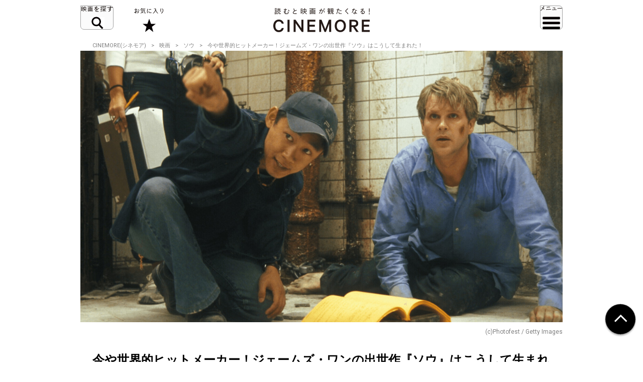

--- FILE ---
content_type: text/html; charset=utf-8
request_url: https://www.google.com/recaptcha/api2/aframe
body_size: 259
content:
<!DOCTYPE HTML><html><head><meta http-equiv="content-type" content="text/html; charset=UTF-8"></head><body><script nonce="WZqM2LEJnRVm7HsadPjVaA">/** Anti-fraud and anti-abuse applications only. See google.com/recaptcha */ try{var clients={'sodar':'https://pagead2.googlesyndication.com/pagead/sodar?'};window.addEventListener("message",function(a){try{if(a.source===window.parent){var b=JSON.parse(a.data);var c=clients[b['id']];if(c){var d=document.createElement('img');d.src=c+b['params']+'&rc='+(localStorage.getItem("rc::a")?sessionStorage.getItem("rc::b"):"");window.document.body.appendChild(d);sessionStorage.setItem("rc::e",parseInt(sessionStorage.getItem("rc::e")||0)+1);localStorage.setItem("rc::h",'1768991670420');}}}catch(b){}});window.parent.postMessage("_grecaptcha_ready", "*");}catch(b){}</script></body></html>

--- FILE ---
content_type: image/svg+xml
request_url: https://cinemore.jp/assets/img/header_action_search.svg
body_size: 1460
content:
<svg xmlns="http://www.w3.org/2000/svg" width="65.513" height="48" viewBox="0 0 65.513 48"><g transform="translate(-505.781 -460.024)"><rect width="30.229" height="24.788" transform="translate(523.815 483.236)" fill="#fff"/><g transform="translate(505.781 460.024)"><path d="M509.013,469.48h-2.38v1.007h-.852v-8.712h3.232Zm-.853-4.285v-2.616h-1.526V465.2Zm0,3.492v-2.722h-1.526v2.722Zm8.464,2.048-.319.781a6.039,6.039,0,0,1-3.563-3.492,5.884,5.884,0,0,1-1.551,2.148,6.7,6.7,0,0,1-2.344,1.332l-.26-.805a5.413,5.413,0,0,0,2.143-1.283,5.288,5.288,0,0,0,1.338-2.09H509.25v-.8h.686v-3.906h2.4v-1.846h.887v1.846h2.427v3.906h.8v.8h-3.066a4.84,4.84,0,0,0,1.219,2.072A5.723,5.723,0,0,0,516.624,470.736Zm-4.273-5.055V463.42h-1.563v3.1h1.491A4.859,4.859,0,0,0,512.351,465.681Zm2.427.84v-3.1h-1.563v2.261a6.163,6.163,0,0,1-.059.84Z" transform="translate(-505.781 -460.239)" fill="#1a1311"/><path d="M534.512,462.375h-4.9v1.29h2.581v5.54h-5.859v-5.54h2.45v-1.29h-4.854v-.841h10.583Zm-.4,9.328h-.877v-.675H525.29v.675h-.875v-8.074h.875v6.57h7.943v-6.511h.877Zm-5.327-5.753v-1.48h-1.645v1.48Zm0,2.45v-1.681h-1.645V468.4Zm2.581-2.45v-1.48h-1.752v1.48Zm0,2.45v-1.681h-1.752V468.4Z" transform="translate(-511.027 -460.46)" fill="#1a1311"/><path d="M553.627,465.294q-1.374.687-4.075,2.105l.03,2.239h-1.045L548.521,468q-1.791,1.075-1.926,1.717a.805.805,0,0,0,.09.627q.3.418,1.329.4l4.239-.03.016,1.06-4.241.03a3.133,3.133,0,0,1-1.747-.419,1.569,1.569,0,0,1-.776-1.4,2.084,2.084,0,0,1,.075-.537q.253-1.15,2.926-2.672-.075-.926-.791-.956a2.8,2.8,0,0,0-1.583.553,6.775,6.775,0,0,0-1.388,1.194l-.419.449q-.029-.03-.776-.687a22.587,22.587,0,0,0,2.613-3.792q-.954-.03-2.209-.164l.1-1.03q1.553.148,2.628.164.463-.97.956-2.12l.956.4q-.358.851-.747,1.672a5.027,5.027,0,0,0,2.21-.627l.552.881a6.668,6.668,0,0,1-3.3.821q-.417.836-.835,1.553a3.154,3.154,0,0,1,1.283-.3,1.624,1.624,0,0,1,1.717,1.463q1.21-.612,3.629-1.881Z" transform="translate(-516.698 -460.127)" fill="#1a1311"/><path d="M564.833,466.5l-1.433.71v4.2l-.461.461h-1.328v-.908h.855v-3.288l-1.276.631-.381-.8,1.657-.828v-2.985h-1.487v-.882h1.487v-2.762h.934v2.762h1.184v.882H563.4v2.538l1.039-.526Zm8.05,4.116-.487.75a15.4,15.4,0,0,1-3.367-3.012v3.512h-.934v-3.42a16.157,16.157,0,0,1-3.209,2.815l-.486-.749a15.5,15.5,0,0,0,3.209-2.867h-2.815v-.894h3.3v-1.407h.934v1.407h3.578v.894h-3A14.27,14.27,0,0,0,572.883,470.62Zm-.224-7.865h-.908v-1.223h-5.88V462.9h-.881v-2.222h7.668Zm-4.591-.658a4.03,4.03,0,0,1-2.63,3.6l-.316-.842a3.207,3.207,0,0,0,2.065-2.8Zm4.538,2.8-.447.447h-2.026q-1.091,0-1.091-.96v-2.3h.881v2.289c0,.061.04.092.119.092h1.684v-.724h.881Z" transform="translate(-521.687 -460.03)" fill="#1a1311"/><path d="M593.123,462.309l-.194,1.045a10.825,10.825,0,0,0-2.075-.179q-.7,0-2.449.119.031,1.538.03,1.971a4.067,4.067,0,0,0,.075.634,4.156,4.156,0,0,1,.074.65q0,3.837-4.568,5.345l-.418-1a5.831,5.831,0,0,0,3.434-2.4,2,2,0,0,1-.537.075,1.789,1.789,0,0,1-1.374-.582,2,2,0,0,1-.537-1.4,1.823,1.823,0,0,1,.7-1.463,2.3,2.3,0,0,1,1.552-.567,1.85,1.85,0,0,1,.523.075l-.03-1.254q-1.987.178-5.987.433l-.046-1.06q.165,0,6-.433-.015-.732-.09-2.2l1.1-.09q.045.479.075,2.21,1.716-.1,2.478-.105A12.635,12.635,0,0,1,593.123,462.309Zm-5.718,4.4c0-.209-.006-.508-.015-.9a.684.684,0,0,0-.583-.284,1.213,1.213,0,0,0-.791.314.918.918,0,0,0-.373.717,1,1,0,0,0,.246.694.826.826,0,0,0,.649.277.882.882,0,0,0,.613-.231A.764.764,0,0,0,587.405,466.713Z" transform="translate(-527.61 -460.024)" fill="#1a1311"/></g><path d="M552.882,507.538a9.481,9.481,0,0,0,2.069-6.142c0-.07,0-.14,0-.21a9.66,9.66,0,0,0-9.776-9.542A9.776,9.776,0,0,0,535.4,501.4c0,.069,0,.138,0,.208a9.661,9.661,0,0,0,9.775,9.544q.218,0,.435,0a9.53,9.53,0,0,0,4.657-1.336l7.01,7.225,2.3-2.572Zm-1.189-5.707a6.3,6.3,0,0,1-6.518,6.065h-.139a6.439,6.439,0,0,1-6.379-6.5,6.516,6.516,0,0,1,6.519-6.5h.139a6.439,6.439,0,0,1,6.379,6.5C551.7,501.539,551.7,501.685,551.692,501.83Z" transform="translate(-8.561 -9.14)" fill="#070203" fill-rule="evenodd"/></g></svg>

--- FILE ---
content_type: application/javascript; charset=utf-8
request_url: https://fundingchoicesmessages.google.com/f/AGSKWxXNg4mJr0aJLNJKlqfhpZ7dqXXRKJWxaALBpe6fLCKvfv2IXGDKRi9zW08u0BnDSuFamEOTRrYibg0k5aHcptp8iRq6D0npcI5kWPy1tt4GUDEbk990wkbkcS1gXKkOKDM5IEZ3Y28dLoTgeUrqZlq9uSX4mEvCzV53UXflu3yJFFgLFnV07oCsMi6-/_/sponsored_by./v3/ads?/ero_line_/bdvws.js/adverserve.
body_size: -1290
content:
window['50635a90-0a99-4140-99ef-28146236c958'] = true;

--- FILE ---
content_type: image/svg+xml
request_url: https://cinemore.jp/assets/img/icon_rss_fff.svg
body_size: 71
content:
<?xml version="1.0" encoding="utf-8"?>
<svg version="1.1" xmlns="http://www.w3.org/2000/svg" xmlns:xlink="http://www.w3.org/1999/xlink" x="0px" y="0px" viewBox="0 0 45 45" style="enable-background:new 0 0 45 45;" xml:space="preserve">
<style type="text/css">
	.st0{fill:#FFFFFF;}
</style>
<path class="st0" d="M22.5,0L22.5,0C10.1,0,0,10.1,0,22.5v0C0,34.9,10.1,45,22.5,45h0C34.9,45,45,34.9,45,22.5v0
	C45,10.1,34.9,0,22.5,0z M16,33.8c-2,0-3.6-1.6-3.6-3.6s1.6-3.6,3.6-3.6s3.6,1.6,3.6,3.6S18,33.8,16,33.8z M24.3,33.8
	c0-6.6-5.4-11.9-11.9-11.9v-5c9.3,0,16.9,7.6,16.9,16.9H24.3z M31.7,33.7c0-10.7-8.7-19.4-19.4-19.4v-5c13.5,0,24.4,11,24.4,24.4
	H31.7z"/>
</svg>
